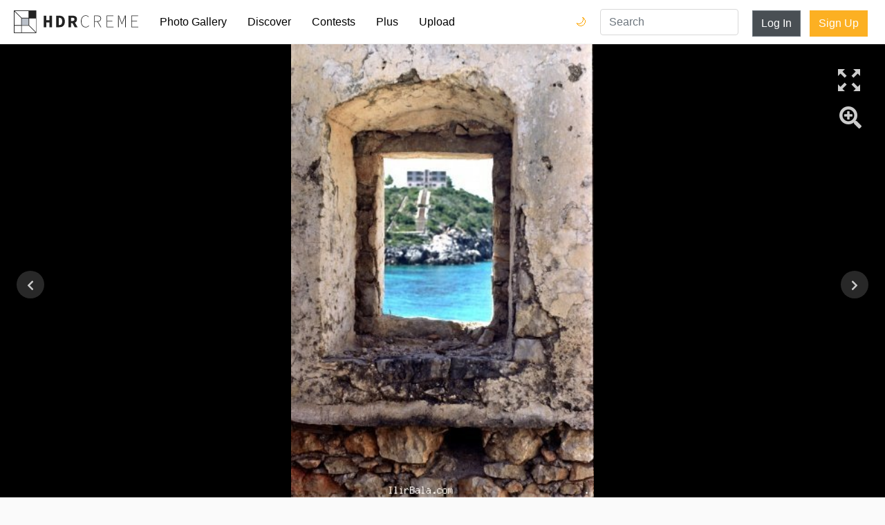

--- FILE ---
content_type: text/html; charset=utf-8
request_url: https://static.hdrcreme.com/photo-gallery/42829/jala-albania?q=gallery
body_size: 8354
content:
<!DOCTYPE html>
<html lang="en">

<head>
  <title>JALA ALBANIA - hdrcreme</title>
  <meta charset="utf-8">
  <meta name="description" content="JALA ALBANIA ">
  <meta name="keywords" content="hdr,photo,picture,">
  <meta name="viewport" content="width=device-width, initial-scale=1, shrink-to-fit=no">
  <link rel="apple-touch-icon" sizes="57x57" href="/apple-icon-57x57.png">
  <link rel="apple-touch-icon" sizes="60x60" href="/apple-icon-60x60.png">
  <link rel="apple-touch-icon" sizes="72x72" href="/apple-icon-72x72.png">
  <link rel="apple-touch-icon" sizes="76x76" href="/apple-icon-76x76.png">
  <link rel="apple-touch-icon" sizes="114x114" href="/apple-icon-114x114.png">
  <link rel="apple-touch-icon" sizes="120x120" href="/apple-icon-120x120.png">
  <link rel="apple-touch-icon" sizes="144x144" href="/apple-icon-144x144.png">
  <link rel="apple-touch-icon" sizes="152x152" href="/apple-icon-152x152.png">
  <link rel="apple-touch-icon" sizes="180x180" href="/apple-icon-180x180.png">
  <link rel="icon" type="image/png" sizes="192x192" href="/android-icon-192x192.png">
  <link rel="icon" type="image/png" sizes="32x32" href="/favicon-32x32.png">
  <link rel="icon" type="image/png" sizes="96x96" href="/favicon-96x96.png">
  <link rel="icon" type="image/png" sizes="16x16" href="/favicon-16x16.png">
  <link rel="manifest" href="/manifest.json">
  <meta name="msapplication-TileColor" content="#ffffff">
  <meta name="msapplication-TileImage" content="/ms-icon-144x144.png">
  <meta name="theme-color" content="#ffffff">
  <meta name="twitter:card" content="summary_large_image" />
<meta name="twitter:site" content="@hdrcreme" />
<meta name="twitter:title" content="JALA ALBANIA" />
<meta name="twitter:image" content="https://cdnfiles.hdrcreme.com/42829/large/jala-albania.jpg?1426747640" />
<meta property="og:url" content="https://hdrcreme.com/photo-gallery/42829/jala-albania" />
<meta property="og:title" content="JALA ALBANIA" />
<meta property="og:description" content="JALA ALBANIA " />
<meta property="og:site_name" content="HDR creme" />
<meta property="og:image" content="https://cdnfiles.hdrcreme.com/42829/medium/jala-albania.jpg?1426747640" />
<meta property="fb:app_id" content="150346398765" />
<meta property="og:type" content="article" />
<meta property="article:publisher" content="https://www.facebook.com/hdrcreme" />
<script type="application/ld+json">
  {
    "@context": "http://schema.org",
    "@type": "BreadcrumbList",
    "itemListElement": [{
        "@type": "ListItem",
        "position": 1,
        "item": {
          "@id": "https://hdrcreme.com/photo-gallery",
          "name": "Photo Gallery"
        }
      },
      {
        "@type": "ListItem",
        "position": 2,
        "item": {
          "@id": "https://hdrcreme.com/photo-gallery/42829/jala-albania",
          "name": "JALA ALBANIA"
        }
      }
    ]
  }
</script>
<script type='text/javascript' src='//platform-api.sharethis.com/js/sharethis.js#property=5c88111f06271b0017c06a41&product=inline-share-buttons' async='async'></script>


  <link rel="stylesheet" href="https://static.hdrcreme.com/assets/bootstrap-6e6b54edf1295f414228a64a14c6e05b73cc5ac664458caf546d147288f46cd9.css" media="all" />

  <!-- font awesome -->
  <script src="https://kit.fontawesome.com/a830dd9c67.js" crossorigin="anonymous"></script>
  <!-- end -->

  <meta name="csrf-param" content="authenticity_token" />
<meta name="csrf-token" content="8-twu0BAjoZuqJotEG2AtPA-q7D5rvjqK6HhT1zSQKeJB8Ar3eTnbZQSJzZGiev-wZG-KiOzx9OtCWw1eGvZnQ" />
  
</head>

<body>

  <div class="toasts">
    
  </div>

  <nav class="navbar navbar-expand-md navbar-light">
    <a class="navbar-brand" href="/" title="Home Page">
      <svg version="1.1" id="Layer_1" xmlns="http://www.w3.org/2000/svg" xmlns:xlink="http://www.w3.org/1999/xlink" x="0px" y="0px" viewBox="0 0 635.149 115.767" enable-background="new 0 0 635.149 115.767" xml:space="preserve">
        <title>hdrcreme logo</title>
        <rect x="37.542" y="39.762" fill="#BAC0C9" width="37.543" height="35.323" />
        <g>
          <path d="M215.955,27.009h16.211c17.024,0,28.218,8.91,28.218,29.069c0,20.184-11.194,29.609-27.468,29.609h-16.961V27.009z M231.431,74.992c9.129,0,15.338-4.876,15.338-18.914c0-14.014-6.209-18.374-15.338-18.374h-2.195v37.288H231.431z" />
          <path d="M278.895,27.009h20.863c12.431,0,22.66,4.321,22.66,18.282c0,13.484-10.229,19.287-22.66,19.287h-7.557v21.109h-13.307 V27.009z M298.677,54.038c6.976,0,10.719-3.003,10.719-8.747c0-5.795-3.743-7.742-10.719-7.742h-6.476v16.489H298.677z M306.509,52.568l18.725,33.119h-14.857l-13.058-24.609L306.509,52.568z" />
          <polygon points="152.336,27.009 165.642,27.009 165.642,49.601 181.559,49.601 181.559,27.009 194.864,27.009 194.864,85.688 181.559,85.688 181.559,61.203 165.642,61.203 165.642,85.688 152.336,85.688 	" />
          <path d="M342.335,55.792c0-18.729,9.996-30.614,25.125-30.614c6.842,0,12.064,3.421,15.125,7.023l-1.799,1.981 c-3.242-3.783-7.744-6.304-13.326-6.304c-13.688,0-22.062,10.806-22.062,27.913c0,17.109,8.375,28.274,21.701,28.274 c6.303,0,10.984-2.521,15.486-7.563l1.801,1.802c-4.5,5.223-9.723,8.464-17.467,8.464 C352.331,86.769,342.335,74.522,342.335,55.792" />
          <path d="M409.866,26.259h16.389c11.705,0,19.09,4.321,19.09,15.307c0,10.445-7.385,16.028-19.09,16.028h-13.508v28.094h-2.881 V26.259z M425.173,55.072c10.986,0,17.109-4.322,17.109-13.507c0-9.364-6.123-12.786-17.109-12.786h-12.426v26.293H425.173z M428.776,56.513l17.469,29.175h-3.422l-17.289-28.994L428.776,56.513z" />
          <polygon points="473.616,26.258 508.192,26.258 508.192,28.779 476.497,28.779 476.497,52.731 503.151,52.731 503.151,55.252 476.497,55.252 476.497,83.167 509.093,83.167 509.093,85.688 473.616,85.688 	" />
          <path d="M532.321,26.258h4.143l11.166,28.814l3.961,10.627h0.361l3.781-10.627l11.346-28.814h4.143v59.43h-2.883V41.115 c0-3.691,0.18-7.834,0.271-11.525h-0.271l-3.24,9.635L552.942,69.84h-2.432l-12.066-30.615l-3.512-9.635h-0.18 c0.09,3.691,0.359,7.834,0.359,11.525v44.572h-2.791V26.258z" />
          <polygon points="599.673,26.258 634.249,26.258 634.249,28.779 602.554,28.779 602.554,52.731 629.206,52.731 629.206,55.252 602.554,55.252 602.554,83.167 635.149,83.167 635.149,85.688 599.673,85.688 	" />
        </g>
        <g>
          <defs>
            <path id="SVGID_1_" d="M3.139,78.224h34.403v34.404H3.139V78.224z M40.681,78.224h35.324l34.404,34.404H40.681V78.224z M40.681,40.682h34.405v34.404H40.681V40.682z M78.224,76.005V40.682h34.404v69.727L78.224,76.005z M3.139,5.358l34.404,34.404 v35.323H3.139V5.358z M5.358,3.139h69.728v34.404H39.762L5.358,3.139z M78.224,0H0v78.224v37.543h37.543h78.224V37.543V0H78.224z" />
          </defs>
          <clipPath id="SVGID_2_">
            <use xlink:href="#SVGID_1_" overflow="visible" />
          </clipPath>
          <rect clip-path="url(#SVGID_2_)" width="115.767" height="115.767" />
        </g>
      </svg>
    </a>
    <button class="navbar-toggler" type="button" data-toggle="collapse" data-target="#navbarSupportedContent" aria-controls="navbarSupportedContent" aria-expanded="false" aria-label="Toggle navigation">
      <span class="navbar-toggler-icon"></span>
    </button>

    <div class="collapse navbar-collapse" id="navbarSupportedContent">
      <ul class="navbar-nav mr-auto">
        <li class="nav-item ">
          <a class="nav-link" href="/photo-gallery">Photo Gallery</a>
        </li>
        <li class="nav-item ">
          <a class="nav-link" href="/discover">Discover</a>
        </li>
        <li class="nav-item ">
          <a class="nav-link" href="/contests">Contests</a>
        </li>
        <li class="nav-item ">
          <a class="nav-link" href="/subscriptions/new">Plus</a>
        </li>
        <li class="nav-item ">
          <a class="nav-link" href="/users/sign_in?redirect_to=%2Fphoto-gallery%2Fnew">Upload</a>
        </li>
        <li class="nav-item login d-md-none">
          <a class="nav-link" href="/users/sign_in?redirect_to=%2Fphoto-gallery%2F42829%2Fjala-albania">Log In</a>
        </li>
        <li class="nav-item signup d-md-none">
          <a class="nav-link" href="/users/sign_up">Sign Up</a>
        </li>        
        <li class="nav-item dark-mode-nav-link">
            <a href="/?theme=dark" class="nav-link" data-toggle="tooltip" data-placement="left" title="Dark mode">Dark Mode 🌙</a>
        </li>
      </ul>

      <div class="dark-mode-nav-button">
        <a href="/?theme=dark" class="dark-switch" data-toggle="tooltip" data-placement="left" title="Dark mode">🌙</a>
        <a href="/?theme=light" class="light-switch" data-toggle="tooltip" data-placement="left" title="Light mode">🌞</a>
      </div>

      <form class="" action="/search" method="get">
        <input type="text" name="query" value="" placeholder="Search" class="form-control nav-item d-md-block search" required>
      </form>


      <a class="btn btn-secondary d-none d-md-block" href="/users/sign_in?redirect_to=%2Fphoto-gallery%2F42829%2Fjala-albania">Log In</a>
      <div class="ml-2"></div>
      <a class="btn btn-special d-none d-md-block" href="/users/sign_up">Sign Up</a>

    </div>
  </nav>


  

<!-- photo -->


<div class="canvas">
  <a href="https://cdnfiles.hdrcreme.com/42829/medium/jala-albania.jpg?1426747640" class="image-link">


    <div class="hdr lazy" style="background-image:url('https://cdnfiles.hdrcreme.com/42829/medium/jala-albania.jpg?1426747640')" data-src="https://cdnfiles.hdrcreme.com/42829/medium/jala-albania.jpg?1426747640"></div>

    <div class="original" style="background-image:url('/images/large_default.png')">
    </div>



    <div class="fullscreen" data-toggle="tooltip" data-placement="left" title="Full Screen"></div>
    <!-- Rounded switch -->
  </a>
  <a class="magnifier" href="#" data-toggle="tooltip" data-placement="left" title="Zoom">
    <i class="fa fa-search-plus fa-2x"></i>
  </a>



  <a class="next-btn" title="Previous Picture" href="/photo-gallery/42831/dead-dumper?q=gallery">
  <i class="fa fa-chevron-left"></i>
</a>
  <a class="previous-btn" title="Next Picture" href="/photo-gallery/42828/hen-or-rooster-?q=gallery">
  <i class="fa fa-chevron-right"></i>
</a>
</div>

<div class="mt-4"></div>

<div class="photo">

  <div class="container">

    <div class="row">
      <div class="col-12 col-lg-8 left-bar">
        <h1>JALA ALBANIA</h1>
        <!-- edit button -->
        <!-- end edit button -->

        <h2>Picture by <a href="/photographers/7737/ilirbala">ilirbala</a> </h2>

        <ul class="location">
        </ul>
        <div class="mt-2"></div>

        <button type="button" name="button" id="like" class="btn btn-special"><i class="far fa-thumbs-up"></i> Like</button>

        <button type="button" name="button" id="favourite" class="btn btn-special"><i class="far fa-bookmark"></i> Favourite</button>

        <button type="button" name="button" id="follow" class="btn btn-secondary"><i class="fa fa-user-plus"></i> Follow ilirbala</button>

        <hr>

        <ul>
          <li><i class="fa fa-eye fa-fw" title="views"></i> 2752</li>
          <li><i class="fa fa-thumbs-up fa-fw" title="likes"></i> <span id="n_likes">3</span></li>
          <li><i class="fa fa-bookmark fa-fw" title="favourites"></i> <span id="n_favs">0</span></li>
          <li title="August 04, 2012 19:50"><i class="fa fa-calendar fa-fw" title="published"></i> August 04, 2012</li>
          
        </ul>

        <div class="mt-3"></div>

        <ul>


        </ul>

        <ul>
          <li><abbr title="Aperture">A</abbr> </li>
          <li><abbr title="Focal Length">f</abbr> </li>
          <li><abbr title="Exposure Value">EV</abbr> </li>
          <li><abbr title="ISO">ISO</abbr> </li>
          <li><a data-toggle="collapse" href="#collapseDetails" role="button" aria-expanded="false" aria-controls="collapseDetails">More details</a></li>
        </ul>

        <ul class="collapse" id="collapseDetails">
          <li><i>Shooting Style</i> </li>
          <li><i>Shoots Number</i> </li>
          <li><i>Exposures Number</i> </li>
          <li><i>Editing Software</i> </li>
          <li><i>File Format</i> </li>
          <li><i>Notes</i> </li>
        </ul>

        <div class="tags">
        </div>

        <div class="mt-3"></div>

        <hr>


        <h3>5 Comments</h3>

        <div id="comments">


          <!-- ad comment -->
          <div class="media comment">
            <script async src="https://pagead2.googlesyndication.com/pagead/js/adsbygoogle.js"></script>
            <ins class="adsbygoogle"
                style="display:block"
                data-ad-format="fluid"
                data-ad-layout-key="-gw-3+1f-3d+2z"
                data-ad-client="ca-pub-9598402945207898"
                data-ad-slot="8888977647"></ins>
            <script>
                (adsbygoogle = window.adsbygoogle || []).push({});
            </script>
          </div>

          <div class="media comment">
  <a href="/photographers/21/vendenis">
  <div class="mr-3 avatar" style="background-image:url('https://cdnfiles.hdrcreme.com/website/assets/profile/21/thumb/Vendenis_profile.jpg?1253836140')"></div>
  </a>
  <div class="media-body">
    <div class="float-right date">
        <span title="August 05, 2012 00:06">05 Aug 00:06</span>
    </div>
    <div class="name">vendenis </div>

    <div class="rating">

    </div>

    <p id="comment_212236">prej nga je o Ilir djali? Ka edhe shiptare te tjere ne kete faqe qe mund te te ndihmojne.</p>


    <button type="button" name="button" class="btn btn-link reply" data-user="@vendenis ">Reply</button>
  </div>
</div>
<div class="media comment">
  <a href="/photographers/6499/ardas1968">
  <div class="mr-3 avatar" style="background-image:url('https://cdnfiles.hdrcreme.com/website/assets/profile/6499/thumb/ar.jpg?1333918507')"></div>
  </a>
  <div class="media-body">
    <div class="float-right date">
        <span title="August 05, 2012 14:43">05 Aug 14:43</span>
    </div>
    <div class="name">ardas1968 </div>

    <div class="rating">

    </div>

    <p id="comment_212360">focusing seem is not clear and photo is little bit blurry. but composition is nice. good effort.</p>


    <button type="button" name="button" class="btn btn-link reply" data-user="@ardas1968 ">Reply</button>
  </div>
</div>
<div class="media comment">
  <a href="/photographers/7682/adrian_adrian_evans.com">
  <div class="mr-3 avatar" style="background-image:url('https://cdnfiles.hdrcreme.com/website/assets/profile/7682/thumb/ae-beach.jpg?1369778576')"></div>
  </a>
  <div class="media-body">
    <div class="float-right date">
        <span title="August 05, 2012 18:45">05 Aug 18:45</span>
    </div>
    <div class="name">adrian_adrian_evans.com </div>

    <div class="rating">

    </div>

    <p id="comment_212426">agree with ardas</p>


    <button type="button" name="button" class="btn btn-link reply" data-user="@adrian_adrian_evans.com ">Reply</button>
  </div>
</div>
<div class="media comment">
  <a href="/photographers/7737/ilirbala">
  <div class="mr-3 avatar" style="background-image:url('https://cdnfiles.hdrcreme.com/website/assets/profile/7737/thumb/iiiiiiiiiiii.jpg?1344027414')"></div>
  </a>
  <div class="media-body">
    <div class="float-right date">
        <span title="August 05, 2012 19:51">05 Aug 19:51</span>
    </div>
    <div class="name">ilirbala </div>

    <div class="rating">

    </div>

    <p id="comment_212440">Dear  Ardas Thank you for your criticism,but everything has a purpose</p>


    <button type="button" name="button" class="btn btn-link reply" data-user="@ilirbala ">Reply</button>
  </div>
</div>
<div class="media comment">
  <a href="/photographers/7737/ilirbala">
  <div class="mr-3 avatar" style="background-image:url('https://cdnfiles.hdrcreme.com/website/assets/profile/7737/thumb/iiiiiiiiiiii.jpg?1344027414')"></div>
  </a>
  <div class="media-body">
    <div class="float-right date">
        <span title="August 05, 2012 19:58">05 Aug 19:58</span>
    </div>
    <div class="name">ilirbala </div>

    <div class="rating">

    </div>

    <p id="comment_212447">NGA PUKA JAM DHE JETOJ NE TIRANE.</p>


    <button type="button" name="button" class="btn btn-link reply" data-user="@ilirbala ">Reply</button>
  </div>
</div>


        </div>

        <a class="btn btn-special" href="/users/sign_in?redirect_to=%2Fphoto-gallery%2F42829%2Fjala-albania">Add Comment</a>

      </div>
      <div class="col-12 col-lg-4 right-bar">


        <div class="sharethis-inline-share-buttons mb-3"></div>
      
        <div class="banner-container">        
          <script async src="https://pagead2.googlesyndication.com/pagead/js/adsbygoogle.js"></script>
          <!-- Photo Show - Right bar -->
          <ins class="adsbygoogle"
              style="display:block"
              data-ad-client="ca-pub-9598402945207898"
              data-ad-slot="7298473462"
              data-ad-format="auto"
              data-full-width-responsive="true"></ins>
          <script>
              (adsbygoogle = window.adsbygoogle || []).push({});
          </script>
          <a href="/subscriptions/new">Remove Ads</a>
        </div>

        <div class="banner-container">
          <div class="banner square">
  <iframe src="//rcm-na.amazon-adsystem.com/e/cm?o=1&amp;p=12&amp;l=ur1&amp;category=camera&amp;banner=09HF59DEB8Z5Q4Q1ZS02&amp;f=ifr&amp;linkID=977fc7a3653a6bf7bb1cbf0080ea2835&amp;t=hdrcremecom-20&amp;tracking_id=hdrcremecom-20" width="300" height="250" scrolling="no" border="0" marginwidth="0" style="border:none;" frameborder="0"></iframe>
</div>

          <a href="/subscriptions/new">Remove Ads</a>
        </div>


      </div>
    </div>
  </div>

</div>

<div class="mt-4"></div>

  <footer>
  <div class="container">
    <div class="row justify-content-center">
      <div class="col-12 col-md-4">
        <ul>
          <li class="header">&copy;hdrcreme.com. HDR photography since 2009.</li>
          <li class="disclaimer">Disclaimer: hdrcreme.com is a free image hosting service. All the materials are uploaded by users, the rights belong to the rightholders. If you find a photo that you think shouldn't be here, send a removal note to remove(at)hdrcreme(dot)com</li>
        </ul>
      </div>
      <div class="col-6 col-sm-3 col-md-2">
        <ul>
          <li class="header">Main</li>
          <li><a href="/">Home</a></li>
          <li><a href="/photo-gallery">Photo Gallery</a></li>
          <li><a href="/discover">Discover</a></li>
          <li><a href="/photo-gallery/new">Upload Image</a></li>
        </ul>
      </div>
      <div class="col-6 col-sm-3 col-md-2">
        <ul>
          <li class="header">Sections</li>
          <li><a href="/contests">Contests</a></li>
          <li><a href="/articles">Articles</a></li>
          <li><a href="/photographers?order=top">Photographers</a></li>
          <li><a href="/subscriptions/new">Plus Membership</a></li>

        </ul>
      </div>
      <div class="col-6 col-sm-3 col-md-2">
        <ul>
          <li class="header">Other Links</li>
          <li><a href="/faq">FAQ</a></li>
          <li><a href="/support">Support</a></li>
          <li><a href="/terms">Terms & Conditions</a></li>
          <li><a href="/privacy">Privacy Policy</a></li>
        </ul>
      </div>
      <div class="col-6 col-sm-3 col-md-2">
        <ul>
          <li class="header">Follow Us</li>
          <li><a href="http://eepurl.com/gkMuWb" target='_blank'>Join mailing list</a></li>
          <li><a href="https://www.instagram.com/hdr_creme/" target="_blank">Instagram</a></li>
          <li><a href="https://www.facebook.com/HDRcreme/" target="_blank">Facebook</a></li>
          <li><a href="https://twitter.com/hdrcreme" target="_blank">Twitter</a></li>
          <li></li>
        </ul>
      </div>
    </div>
  </div>
</footer>


  <link rel="stylesheet" href="https://static.hdrcreme.com/assets/application-c321d20f6b92d94c7fb53d7e86aba7c54c76f3402f76758b952d3f61fa9b901c.css" media="all" />
  <link rel="stylesheet" href="https://static.hdrcreme.com/assets/light-0c3a56d4ee770a38f212eee751f08da8c46ae359801df19a8c3ab1c76c9464a9.css" />
  


  <script src="https://static.hdrcreme.com/assets/application-316cb14acc05c7a297946ad3e8e7e8aa97701af2b2f099e7a626ba4174a21f83.js"></script>
  

  <script type="text/javascript">
    var logged = false; 

    $("#like").click(function() {

      if (!logged) {
        window.location.href = "/users/sign_in?redirect_to=%2Fphoto-gallery%2F42829%2Fjala-albania";
        return false;
      }

      $.post("/photos/like", {
          photo_id: 42829 ,
          authenticity_token: 'dNF9pecujb8OKZQrdU3lHGXRy9H3NsnzAcIdDqd82vsOPc01eorkVPSTKTAjqY5WVH7eSy0r9sqHapB0g8VDwQ'
        },
        function(response, status) {
          if (status == 'success') {
            $('#n_likes').text(response.likes);
            $("#like").toggleClass('selected');
            if (response.like) {
              $('#like').html('<i class="fas fa-thumbs-up"></i> Liked');
            } else {
              $('#like').html('<i class="far fa-thumbs-up"></i> Like');
            }
          }
        });
    });

  $("#favourite").click(function() {

    if (!logged) {
      window.location.href = "/users/sign_in?redirect_to=%2Fphoto-gallery%2F42829%2Fjala-albania";
      return false;
    }

    $.post("/photos/favourite", {
        photo_id: 42829 ,
        authenticity_token: 'KVaG4VYFqlx-SSlNE-z3Ocnhm-W-ncp-SX90dfSw7wBTujZxy6HDt4TzlFZFCJxz-E6Of2SA9UfP1_kP0Al2Og'
      },
      function(response, status) {
        console.log(status);
        if (status == 'success') {
          console.log(response);
          $('#n_favs').text(response.favs);
          $("#favourite").toggleClass('selected');
          if (response.favourite) {
            $('#favourite').html('<i class="fas fa-bookmark"></i> Favourited');
          } else {
            $('#favourite').html('<i class="far fa-bookmark"></i> Favourite');
          }
        }
      });
  });

  $("#follow").click(function() {

    if (!logged) {
      window.location.href = "/users/sign_in?redirect_to=%2Fphoto-gallery%2F42829%2Fjala-albania";
      return false;
    }

    $.post("/users/follow", {
        following_id: 7737 ,
        authenticity_token: 'HMseMcG_5hROueZWrCIAvpm2ezimNykmCYJE5YBBxbVmJ66hXBuP_7QDW036xmv0qBluonwqFh-PKsmfpPhcjw'
      },
      function(response, status) {
        console.log(status);
        if (status == 'success') {
          console.log(response);

          $("#follow").toggleClass('selected');
          if (response.following) {
            $('#follow').html('<i class="fas fa-user-check"></i> Following ilirbala');
          } else {
            $('#follow').html('<i class="fas fa-user-plus"></i> Follow ilirbala');
          }
        }
      });
  });

  $('.edit').on('click', function(e) {
    e.preventDefault();

    $('form[data-id=' + $(this).attr('data-id') + ']').toggle();

  });

  $('.edit_comment_form').submit(function(e) {
    e.preventDefault();

    var form = $(this),
      url = form.attr("action");

    // Send the data using post
    var posting = $.post(url, form.serialize(), function(response) {
      // hide form
      console.log(response);
      $('#comment_' + response.id).text(response.comment);
      $('form[data-id=' + response.id + ']').hide();
    });

  })

  $("#comment_form").submit(function(e) {

    e.preventDefault();

    if ($("#comment_form textarea").val().length > 0) {

      // Get some values from elements on the page:
      var form = $(this),
        comment = form.find("textarea[name='comment']").val(),
        url = form.attr("action");

      // Send the data using post
      var posting = $.post(url, form.serialize(), function() {
        form[0].reset();

      });

    } else {
      alert("This comment is too short");
    }
  });

  $('.reply').on('click', function(e) {
    $("#comment_form textarea").val($(this).attr('data-user'));
    $('html,body').animate({
      scrollTop: $("#comment_form").offset().top
    });
    $("#comment_form textarea").focus();
  })

  // Initialize popup as usual
  $('.image-link').magnificPopup({
    type: 'image',
    showCloseBtn: false,
    callbacks: {
      open: function() {
        // Will fire when this exact popup is opened
        // this - is Magnific Popup object
        if (magnifier) {
          $('.hdr').trigger('zoom.destroy');
          $('.magnifier').html('<i class="fa fa-search-plus fa-2x"></i>');
          magnifier = false;
        }
      }
    }
  });

  $('.switch').on('change', function() {
    $('.hdr').toggle();
    $('.original').toggle();
  });

  var magnifier = false;

  $('.magnifier').on('click', function() {
    if (!magnifier) {
      $('.hdr').zoom({
        url: 'https://cdnfiles.hdrcreme.com/42829/medium/jala-albania.jpg?1426747640',
        magnify: 3
      });
      $('.magnifier').html('<i class="fa fa-search-minus fa-2x"></i>');
      magnifier = true;
    } else {
      $('.hdr').trigger('zoom.destroy');
      $('.magnifier').html('<i class="fa fa-search-plus fa-2x"></i>');
      magnifier = false;
    }

    return false;
  })

  $(function() {
    $('.lazy').lazy();
    $('[data-toggle="tooltip"]').tooltip();

    $('#composition').barrating({
      theme: 'bars-movie'
    });

    $('#processing').barrating({
      theme: 'bars-movie'
    });
  });
</script>

  <script type="text/javascript">
    $('[data-toggle="tooltip"]').tooltip();    
  </script>  
  <!-- Google tag (gtag.js) -->
  <script async src="https://www.googletagmanager.com/gtag/js?id=G-T5T34631Q3"></script>
  <script>
    window.dataLayer = window.dataLayer || [];
    function gtag(){dataLayer.push(arguments);}
    gtag('js', new Date());

    gtag('config', 'G-T5T34631Q3');
  </script>
  <script type="text/javascript">
    $('.toast').toast({
      delay: 10000
    }).toast('show');
  </script>
  <script type="text/javascript">
    var _iub = _iub || [];
    _iub.csConfiguration = {
      "lang": "en",
      "siteId": 1535445,
      "cookiePolicyId": 39419897,
      "banner": {
        "position": "bottom",
        "textColor": "black",
        "backgroundColor": "white"
      }
    };
  </script>
  <script type="text/javascript" src="//cdn.iubenda.com/cs/iubenda_cs.js" charset="UTF-8" async> </script>  
</body>

</html>

--- FILE ---
content_type: text/html; charset=utf-8
request_url: https://www.google.com/recaptcha/api2/aframe
body_size: 267
content:
<!DOCTYPE HTML><html><head><meta http-equiv="content-type" content="text/html; charset=UTF-8"></head><body><script nonce="DlY18XDnGxBn5wOPcMgfqw">/** Anti-fraud and anti-abuse applications only. See google.com/recaptcha */ try{var clients={'sodar':'https://pagead2.googlesyndication.com/pagead/sodar?'};window.addEventListener("message",function(a){try{if(a.source===window.parent){var b=JSON.parse(a.data);var c=clients[b['id']];if(c){var d=document.createElement('img');d.src=c+b['params']+'&rc='+(localStorage.getItem("rc::a")?sessionStorage.getItem("rc::b"):"");window.document.body.appendChild(d);sessionStorage.setItem("rc::e",parseInt(sessionStorage.getItem("rc::e")||0)+1);localStorage.setItem("rc::h",'1764271920191');}}}catch(b){}});window.parent.postMessage("_grecaptcha_ready", "*");}catch(b){}</script></body></html>

--- FILE ---
content_type: text/css
request_url: https://static.hdrcreme.com/assets/application-c321d20f6b92d94c7fb53d7e86aba7c54c76f3402f76758b952d3f61fa9b901c.css
body_size: 11979
content:
@import url("https://fonts.googleapis.com/css?family=Roboto");.mfp-bg{top:0;left:0;width:100%;height:100%;z-index:1042;overflow:hidden;position:fixed;background:#0b0b0b;opacity:1}.mfp-wrap{top:0;left:0;width:100%;height:100%;z-index:1043;position:fixed;outline:none !important;-webkit-backface-visibility:hidden}.mfp-container{text-align:center;position:absolute;width:100%;height:100%;left:0;top:0;padding:0 8px;box-sizing:border-box}.mfp-container:before{content:'';display:inline-block;height:100%;vertical-align:middle}.mfp-align-top .mfp-container:before{display:none}.mfp-content{position:relative;display:inline-block;vertical-align:middle;margin:0 auto;text-align:left;z-index:1045}.mfp-inline-holder .mfp-content,.mfp-ajax-holder .mfp-content{width:100%;cursor:auto}.mfp-ajax-cur{cursor:progress}.mfp-zoom-out-cur,.mfp-zoom-out-cur .mfp-image-holder .mfp-close{cursor:-moz-zoom-out;cursor:-webkit-zoom-out;cursor:zoom-out}.mfp-zoom{cursor:pointer;cursor:-webkit-zoom-in;cursor:-moz-zoom-in;cursor:zoom-in}.mfp-auto-cursor .mfp-content{cursor:auto}.mfp-close,.mfp-arrow,.mfp-preloader,.mfp-counter{-webkit-user-select:none;-moz-user-select:none;user-select:none}.mfp-loading.mfp-figure{display:none}.mfp-hide{display:none !important}.mfp-preloader{color:#CCC;position:absolute;top:50%;width:auto;text-align:center;margin-top:-0.8em;left:8px;right:8px;z-index:1044}.mfp-preloader a{color:#CCC}.mfp-preloader a:hover{color:#FFF}.mfp-s-ready .mfp-preloader{display:none}.mfp-s-error .mfp-content{display:none}button.mfp-close,button.mfp-arrow{overflow:visible;cursor:pointer;background:transparent;border:0;-webkit-appearance:none;display:block;outline:none;padding:0;z-index:1046;box-shadow:none;touch-action:manipulation}button::-moz-focus-inner{padding:0;border:0}.mfp-close{width:44px;height:44px;line-height:44px;position:absolute;right:0;top:0;text-decoration:none;text-align:center;opacity:0.65;padding:0 0 18px 10px;color:#FFF;font-style:normal;font-size:28px;font-family:Arial, Baskerville, monospace}.mfp-close:hover,.mfp-close:focus{opacity:1}.mfp-close:active{top:1px}.mfp-close-btn-in .mfp-close{color:#333}.mfp-image-holder .mfp-close,.mfp-iframe-holder .mfp-close{color:#FFF;right:-6px;text-align:right;padding-right:6px;width:100%}.mfp-counter{position:absolute;top:0;right:0;color:#CCC;font-size:12px;line-height:18px;white-space:nowrap}.mfp-arrow{position:absolute;opacity:0.65;margin:0;top:50%;margin-top:-55px;padding:0;width:90px;height:110px;-webkit-tap-highlight-color:transparent}.mfp-arrow:active{margin-top:-54px}.mfp-arrow:hover,.mfp-arrow:focus{opacity:1}.mfp-arrow:before,.mfp-arrow:after{content:'';display:block;width:0;height:0;position:absolute;left:0;top:0;margin-top:35px;margin-left:35px;border:medium inset transparent}.mfp-arrow:after{border-top-width:13px;border-bottom-width:13px;top:8px}.mfp-arrow:before{border-top-width:21px;border-bottom-width:21px;opacity:0.7}.mfp-arrow-left{left:0}.mfp-arrow-left:after{border-right:17px solid #FFF;margin-left:31px}.mfp-arrow-left:before{margin-left:25px;border-right:27px solid #3F3F3F}.mfp-arrow-right{right:0}.mfp-arrow-right:after{border-left:17px solid #FFF;margin-left:39px}.mfp-arrow-right:before{border-left:27px solid #3F3F3F}.mfp-iframe-holder{padding-top:40px;padding-bottom:40px}.mfp-iframe-holder .mfp-content{line-height:0;width:100%;max-width:900px}.mfp-iframe-holder .mfp-close{top:-40px}.mfp-iframe-scaler{width:100%;height:0;overflow:hidden;padding-top:56.25%}.mfp-iframe-scaler iframe{position:absolute;display:block;top:0;left:0;width:100%;height:100%;box-shadow:0 0 8px rgba(0,0,0,0.8);background:#000}img.mfp-img{width:auto;max-width:100%;height:auto;display:block;line-height:0;box-sizing:border-box;padding:0;margin:0 auto}.mfp-figure{line-height:0}.mfp-figure:after{content:'';position:absolute;left:0;top:40px;bottom:40px;display:block;right:0;width:auto;height:auto;z-index:-1;box-shadow:0 0 8px rgba(0,0,0,0.6);background:#444}.mfp-figure small{color:#BDBDBD;display:block;font-size:12px;line-height:14px}.mfp-figure figure{margin:0}.mfp-bottom-bar{margin-top:-36px;position:absolute;top:100%;left:0;width:100%;cursor:auto}.mfp-title{text-align:left;line-height:18px;color:#F3F3F3;word-wrap:break-word;padding-right:36px}.mfp-image-holder .mfp-content{max-width:100%}.mfp-gallery .mfp-image-holder .mfp-figure{cursor:pointer}@media screen and (max-width: 800px) and (orientation: landscape), screen and (max-height: 300px){.mfp-img-mobile .mfp-image-holder{padding-left:0;padding-right:0}.mfp-img-mobile img.mfp-img{padding:0}.mfp-img-mobile .mfp-figure:after{top:0;bottom:0}.mfp-img-mobile .mfp-figure small{display:inline;margin-left:5px}.mfp-img-mobile .mfp-bottom-bar{background:rgba(0,0,0,0.6);bottom:0;margin:0;top:auto;padding:3px 5px;position:fixed;box-sizing:border-box}.mfp-img-mobile .mfp-bottom-bar:empty{padding:0}.mfp-img-mobile .mfp-counter{right:5px;top:3px}.mfp-img-mobile .mfp-close{top:0;right:0;width:35px;height:35px;line-height:35px;background:rgba(0,0,0,0.6);position:fixed;text-align:center;padding:0}}@media all and (max-width: 900px){.mfp-arrow{-webkit-transform:scale(0.75);transform:scale(0.75)}.mfp-arrow-left{-webkit-transform-origin:0;transform-origin:0}.mfp-arrow-right{-webkit-transform-origin:100%;transform-origin:100%}.mfp-container{padding-left:6px;padding-right:6px}}div.tagsinput{border:1px solid #CCC;background:#FFF;padding:5px;width:300px;height:100px;overflow-y:auto}div.tagsinput span.tag{border:1px solid #a5d24a;-moz-border-radius:2px;-webkit-border-radius:2px;display:block;float:left;padding:5px;text-decoration:none;background:#cde69c;color:#638421;margin-right:5px;margin-bottom:5px;font-family:helvetica;font-size:13px}div.tagsinput span.tag a{font-weight:bold;color:#82ad2b;text-decoration:none;font-size:11px}div.tagsinput input{width:80px;margin:0px;font-family:helvetica;font-size:13px;border:1px solid transparent;padding:5px;background:transparent;color:#000;outline:0px;margin-right:5px;margin-bottom:5px}div.tagsinput div{display:block;float:left}.tags_clear{clear:both;width:100%;height:0px}.not_valid{background:#FBD8DB !important;color:#90111A !important}.br-theme-bars-movie .br-widget{height:10px;white-space:nowrap}.br-theme-bars-movie .br-widget a{display:block;width:30px;height:8px;float:left;background-color:#feefd3;margin:1px;margin:10px 1px}.br-theme-bars-movie .br-widget a{background-color:#b0b0b0}.br-theme-bars-movie .br-widget a.br-active,.br-theme-bars-movie .br-widget a.br-selected{background-color:#FDCB6E}.br-theme-bars-movie.black .br-widget a.br-selected{background-color:#4A4A4A}.br-theme-bars-movie .br-widget .br-current-rating{clear:both;width:100px;text-align:left;font-weight:600;display:inline-block;color:#FDCB6E;font-weight:400;padding:0;margin-left:20px}.br-theme-bars-movie.black .br-widget .br-current-rating{color:#4A4A4A}.br-theme-bars-movie .br-readonly a{cursor:default}.br-theme-bars-movie .br-readonly a.br-active,.br-theme-bars-movie .br-readonly a.br-selected{background-color:#fedda0}.br-theme-bars-movie.black .br-readonly a.br-active,.br-theme-bars-movie.black .br-readonly a.br-selected{background-color:#b0b0b0}.br-theme-bars-movie .br-readonly .br-current-rating{color:#fedda0}.br-theme-bars-movie.black .br-readonly .br-current-rating{color:#cacaca}@media print{.br-theme-bars-movie .br-widget a{border:1px solid #b3b3b3;background:white;-webkit-box-sizing:border-box;-moz-box-sizing:border-box;box-sizing:border-box}.br-theme-bars-movie .br-widget a.br-active,.br-theme-bars-movie .br-widget a.br-selected{border:1px solid black;background:white}.br-theme-bars-movie .br-widget .br-current-rating{color:black}}/*! jQuery UI - v1.12.1 - 2019-02-24
* http://jqueryui.com
* Includes: core.css, autocomplete.css, menu.css, theme.css
* To view and modify this theme, visit http://jqueryui.com/themeroller/?scope=&folderName=base&cornerRadiusShadow=8px&offsetLeftShadow=0px&offsetTopShadow=0px&thicknessShadow=5px&opacityShadow=30&bgImgOpacityShadow=0&bgTextureShadow=flat&bgColorShadow=666666&opacityOverlay=30&bgImgOpacityOverlay=0&bgTextureOverlay=flat&bgColorOverlay=aaaaaa&iconColorError=cc0000&fcError=5f3f3f&borderColorError=f1a899&bgTextureError=flat&bgColorError=fddfdf&iconColorHighlight=777620&fcHighlight=777620&borderColorHighlight=dad55e&bgTextureHighlight=flat&bgColorHighlight=fffa90&iconColorActive=ffffff&fcActive=ffffff&borderColorActive=003eff&bgTextureActive=flat&bgColorActive=007fff&iconColorHover=555555&fcHover=2b2b2b&borderColorHover=cccccc&bgTextureHover=flat&bgColorHover=ededed&iconColorDefault=777777&fcDefault=454545&borderColorDefault=c5c5c5&bgTextureDefault=flat&bgColorDefault=f6f6f6&iconColorContent=444444&fcContent=333333&borderColorContent=dddddd&bgTextureContent=flat&bgColorContent=ffffff&iconColorHeader=444444&fcHeader=333333&borderColorHeader=dddddd&bgTextureHeader=flat&bgColorHeader=e9e9e9&cornerRadius=3px&fwDefault=normal&fsDefault=1em&ffDefault=Arial%2CHelvetica%2Csans-serif
* Copyright jQuery Foundation and other contributors; Licensed MIT */.ui-helper-hidden{display:none}.ui-helper-hidden-accessible{border:0;clip:rect(0 0 0 0);height:1px;margin:-1px;overflow:hidden;padding:0;position:absolute;width:1px}.ui-helper-reset{margin:0;padding:0;border:0;outline:0;line-height:1.3;text-decoration:none;font-size:100%;list-style:none}.ui-helper-clearfix:before,.ui-helper-clearfix:after{content:"";display:table;border-collapse:collapse}.ui-helper-clearfix:after{clear:both}.ui-helper-zfix{width:100%;height:100%;top:0;left:0;position:absolute;opacity:0;filter:Alpha(Opacity=0)}.ui-front{z-index:100}.ui-state-disabled{cursor:default !important;pointer-events:none}.ui-icon{display:inline-block;vertical-align:middle;margin-top:-.25em;position:relative;text-indent:-99999px;overflow:hidden;background-repeat:no-repeat}.ui-widget-icon-block{left:50%;margin-left:-8px;display:block}.ui-widget-overlay{position:fixed;top:0;left:0;width:100%;height:100%}.ui-autocomplete{position:absolute;top:0;left:0;cursor:default}.ui-menu{list-style:none;padding:0;margin:0;display:block;outline:0}.ui-menu .ui-menu{position:absolute}.ui-menu .ui-menu-item{margin:0;cursor:pointer;list-style-image:url("[data-uri]")}.ui-menu .ui-menu-item-wrapper{position:relative;padding:3px 1em 3px .4em}.ui-menu .ui-menu-divider{margin:5px 0;height:0;font-size:0;line-height:0;border-width:1px 0 0 0}.ui-menu .ui-state-focus,.ui-menu .ui-state-active{margin:-1px}.ui-menu-icons{position:relative}.ui-menu-icons .ui-menu-item-wrapper{padding-left:2em}.ui-menu .ui-icon{position:absolute;top:0;bottom:0;left:.2em;margin:auto 0}.ui-menu .ui-menu-icon{left:auto;right:0}.ui-widget{font-family:Arial,Helvetica,sans-serif;font-size:1em}.ui-widget .ui-widget{font-size:1em}.ui-widget input,.ui-widget select,.ui-widget textarea,.ui-widget button{font-family:Arial,Helvetica,sans-serif;font-size:1em}.ui-widget.ui-widget-content{border:1px solid #c5c5c5}.ui-widget-content{border:1px solid #dddddd;background:#ffffff;color:#333333}.ui-widget-content a{color:#333333}.ui-widget-header{border:1px solid #dddddd;background:#e9e9e9;color:#333333;font-weight:bold}.ui-widget-header a{color:#333333}.ui-state-default,.ui-widget-content .ui-state-default,.ui-widget-header .ui-state-default,.ui-button,html .ui-button.ui-state-disabled:hover,html .ui-button.ui-state-disabled:active{border:1px solid #c5c5c5;background:#f6f6f6;font-weight:normal;color:#454545}.ui-state-default a,.ui-state-default a:link,.ui-state-default a:visited,a.ui-button,a:link.ui-button,a:visited.ui-button,.ui-button{color:#454545;text-decoration:none}.ui-state-hover,.ui-widget-content .ui-state-hover,.ui-widget-header .ui-state-hover,.ui-state-focus,.ui-widget-content .ui-state-focus,.ui-widget-header .ui-state-focus,.ui-button:hover,.ui-button:focus{border:1px solid #cccccc;background:#ededed;font-weight:normal;color:#2b2b2b}.ui-state-hover a,.ui-state-hover a:hover,.ui-state-hover a:link,.ui-state-hover a:visited,.ui-state-focus a,.ui-state-focus a:hover,.ui-state-focus a:link,.ui-state-focus a:visited,a.ui-button:hover,a.ui-button:focus{color:#2b2b2b;text-decoration:none}.ui-visual-focus{box-shadow:0 0 3px 1px #5e9ed6}.ui-state-active,.ui-widget-content .ui-state-active,.ui-widget-header .ui-state-active,a.ui-button:active,.ui-button:active,.ui-button.ui-state-active:hover{border:1px solid #003eff;background:#007fff;font-weight:normal;color:#ffffff}.ui-icon-background,.ui-state-active .ui-icon-background{border:#003eff;background-color:#ffffff}.ui-state-active a,.ui-state-active a:link,.ui-state-active a:visited{color:#ffffff;text-decoration:none}.ui-state-highlight,.ui-widget-content .ui-state-highlight,.ui-widget-header .ui-state-highlight{border:1px solid #dad55e;background:#fffa90;color:#777620}.ui-state-checked{border:1px solid #dad55e;background:#fffa90}.ui-state-highlight a,.ui-widget-content .ui-state-highlight a,.ui-widget-header .ui-state-highlight a{color:#777620}.ui-state-error,.ui-widget-content .ui-state-error,.ui-widget-header .ui-state-error{border:1px solid #f1a899;background:#fddfdf;color:#5f3f3f}.ui-state-error a,.ui-widget-content .ui-state-error a,.ui-widget-header .ui-state-error a{color:#5f3f3f}.ui-state-error-text,.ui-widget-content .ui-state-error-text,.ui-widget-header .ui-state-error-text{color:#5f3f3f}.ui-priority-primary,.ui-widget-content .ui-priority-primary,.ui-widget-header .ui-priority-primary{font-weight:bold}.ui-priority-secondary,.ui-widget-content .ui-priority-secondary,.ui-widget-header .ui-priority-secondary{opacity:.7;filter:Alpha(Opacity=70);font-weight:normal}.ui-state-disabled,.ui-widget-content .ui-state-disabled,.ui-widget-header .ui-state-disabled{opacity:.35;filter:Alpha(Opacity=35);background-image:none}.ui-state-disabled .ui-icon{filter:Alpha(Opacity=35)}.ui-icon{width:16px;height:16px}.ui-icon,.ui-widget-content .ui-icon{background-image:url(http://static.hdrcreme.com/images/ui-icons_444444_256x240.png)}.ui-widget-header .ui-icon{background-image:url(http://static.hdrcreme.com/images/ui-icons_444444_256x240.png)}.ui-state-hover .ui-icon,.ui-state-focus .ui-icon,.ui-button:hover .ui-icon,.ui-button:focus .ui-icon{background-image:url(http://static.hdrcreme.com/images/ui-icons_555555_256x240.png)}.ui-state-active .ui-icon,.ui-button:active .ui-icon{background-image:url(http://static.hdrcreme.com/images/ui-icons_ffffff_256x240.png)}.ui-state-highlight .ui-icon,.ui-button .ui-state-highlight.ui-icon{background-image:url(http://static.hdrcreme.com/images/ui-icons_777620_256x240.png)}.ui-state-error .ui-icon,.ui-state-error-text .ui-icon{background-image:url(http://static.hdrcreme.com/images/ui-icons_cc0000_256x240.png)}.ui-button .ui-icon{background-image:url(http://static.hdrcreme.com/images/ui-icons_777777_256x240.png)}.ui-icon-blank{background-position:16px 16px}.ui-icon-caret-1-n{background-position:0 0}.ui-icon-caret-1-ne{background-position:-16px 0}.ui-icon-caret-1-e{background-position:-32px 0}.ui-icon-caret-1-se{background-position:-48px 0}.ui-icon-caret-1-s{background-position:-65px 0}.ui-icon-caret-1-sw{background-position:-80px 0}.ui-icon-caret-1-w{background-position:-96px 0}.ui-icon-caret-1-nw{background-position:-112px 0}.ui-icon-caret-2-n-s{background-position:-128px 0}.ui-icon-caret-2-e-w{background-position:-144px 0}.ui-icon-triangle-1-n{background-position:0 -16px}.ui-icon-triangle-1-ne{background-position:-16px -16px}.ui-icon-triangle-1-e{background-position:-32px -16px}.ui-icon-triangle-1-se{background-position:-48px -16px}.ui-icon-triangle-1-s{background-position:-65px -16px}.ui-icon-triangle-1-sw{background-position:-80px -16px}.ui-icon-triangle-1-w{background-position:-96px -16px}.ui-icon-triangle-1-nw{background-position:-112px -16px}.ui-icon-triangle-2-n-s{background-position:-128px -16px}.ui-icon-triangle-2-e-w{background-position:-144px -16px}.ui-icon-arrow-1-n{background-position:0 -32px}.ui-icon-arrow-1-ne{background-position:-16px -32px}.ui-icon-arrow-1-e{background-position:-32px -32px}.ui-icon-arrow-1-se{background-position:-48px -32px}.ui-icon-arrow-1-s{background-position:-65px -32px}.ui-icon-arrow-1-sw{background-position:-80px -32px}.ui-icon-arrow-1-w{background-position:-96px -32px}.ui-icon-arrow-1-nw{background-position:-112px -32px}.ui-icon-arrow-2-n-s{background-position:-128px -32px}.ui-icon-arrow-2-ne-sw{background-position:-144px -32px}.ui-icon-arrow-2-e-w{background-position:-160px -32px}.ui-icon-arrow-2-se-nw{background-position:-176px -32px}.ui-icon-arrowstop-1-n{background-position:-192px -32px}.ui-icon-arrowstop-1-e{background-position:-208px -32px}.ui-icon-arrowstop-1-s{background-position:-224px -32px}.ui-icon-arrowstop-1-w{background-position:-240px -32px}.ui-icon-arrowthick-1-n{background-position:1px -48px}.ui-icon-arrowthick-1-ne{background-position:-16px -48px}.ui-icon-arrowthick-1-e{background-position:-32px -48px}.ui-icon-arrowthick-1-se{background-position:-48px -48px}.ui-icon-arrowthick-1-s{background-position:-64px -48px}.ui-icon-arrowthick-1-sw{background-position:-80px -48px}.ui-icon-arrowthick-1-w{background-position:-96px -48px}.ui-icon-arrowthick-1-nw{background-position:-112px -48px}.ui-icon-arrowthick-2-n-s{background-position:-128px -48px}.ui-icon-arrowthick-2-ne-sw{background-position:-144px -48px}.ui-icon-arrowthick-2-e-w{background-position:-160px -48px}.ui-icon-arrowthick-2-se-nw{background-position:-176px -48px}.ui-icon-arrowthickstop-1-n{background-position:-192px -48px}.ui-icon-arrowthickstop-1-e{background-position:-208px -48px}.ui-icon-arrowthickstop-1-s{background-position:-224px -48px}.ui-icon-arrowthickstop-1-w{background-position:-240px -48px}.ui-icon-arrowreturnthick-1-w{background-position:0 -64px}.ui-icon-arrowreturnthick-1-n{background-position:-16px -64px}.ui-icon-arrowreturnthick-1-e{background-position:-32px -64px}.ui-icon-arrowreturnthick-1-s{background-position:-48px -64px}.ui-icon-arrowreturn-1-w{background-position:-64px -64px}.ui-icon-arrowreturn-1-n{background-position:-80px -64px}.ui-icon-arrowreturn-1-e{background-position:-96px -64px}.ui-icon-arrowreturn-1-s{background-position:-112px -64px}.ui-icon-arrowrefresh-1-w{background-position:-128px -64px}.ui-icon-arrowrefresh-1-n{background-position:-144px -64px}.ui-icon-arrowrefresh-1-e{background-position:-160px -64px}.ui-icon-arrowrefresh-1-s{background-position:-176px -64px}.ui-icon-arrow-4{background-position:0 -80px}.ui-icon-arrow-4-diag{background-position:-16px -80px}.ui-icon-extlink{background-position:-32px -80px}.ui-icon-newwin{background-position:-48px -80px}.ui-icon-refresh{background-position:-64px -80px}.ui-icon-shuffle{background-position:-80px -80px}.ui-icon-transfer-e-w{background-position:-96px -80px}.ui-icon-transferthick-e-w{background-position:-112px -80px}.ui-icon-folder-collapsed{background-position:0 -96px}.ui-icon-folder-open{background-position:-16px -96px}.ui-icon-document{background-position:-32px -96px}.ui-icon-document-b{background-position:-48px -96px}.ui-icon-note{background-position:-64px -96px}.ui-icon-mail-closed{background-position:-80px -96px}.ui-icon-mail-open{background-position:-96px -96px}.ui-icon-suitcase{background-position:-112px -96px}.ui-icon-comment{background-position:-128px -96px}.ui-icon-person{background-position:-144px -96px}.ui-icon-print{background-position:-160px -96px}.ui-icon-trash{background-position:-176px -96px}.ui-icon-locked{background-position:-192px -96px}.ui-icon-unlocked{background-position:-208px -96px}.ui-icon-bookmark{background-position:-224px -96px}.ui-icon-tag{background-position:-240px -96px}.ui-icon-home{background-position:0 -112px}.ui-icon-flag{background-position:-16px -112px}.ui-icon-calendar{background-position:-32px -112px}.ui-icon-cart{background-position:-48px -112px}.ui-icon-pencil{background-position:-64px -112px}.ui-icon-clock{background-position:-80px -112px}.ui-icon-disk{background-position:-96px -112px}.ui-icon-calculator{background-position:-112px -112px}.ui-icon-zoomin{background-position:-128px -112px}.ui-icon-zoomout{background-position:-144px -112px}.ui-icon-search{background-position:-160px -112px}.ui-icon-wrench{background-position:-176px -112px}.ui-icon-gear{background-position:-192px -112px}.ui-icon-heart{background-position:-208px -112px}.ui-icon-star{background-position:-224px -112px}.ui-icon-link{background-position:-240px -112px}.ui-icon-cancel{background-position:0 -128px}.ui-icon-plus{background-position:-16px -128px}.ui-icon-plusthick{background-position:-32px -128px}.ui-icon-minus{background-position:-48px -128px}.ui-icon-minusthick{background-position:-64px -128px}.ui-icon-close{background-position:-80px -128px}.ui-icon-closethick{background-position:-96px -128px}.ui-icon-key{background-position:-112px -128px}.ui-icon-lightbulb{background-position:-128px -128px}.ui-icon-scissors{background-position:-144px -128px}.ui-icon-clipboard{background-position:-160px -128px}.ui-icon-copy{background-position:-176px -128px}.ui-icon-contact{background-position:-192px -128px}.ui-icon-image{background-position:-208px -128px}.ui-icon-video{background-position:-224px -128px}.ui-icon-script{background-position:-240px -128px}.ui-icon-alert{background-position:0 -144px}.ui-icon-info{background-position:-16px -144px}.ui-icon-notice{background-position:-32px -144px}.ui-icon-help{background-position:-48px -144px}.ui-icon-check{background-position:-64px -144px}.ui-icon-bullet{background-position:-80px -144px}.ui-icon-radio-on{background-position:-96px -144px}.ui-icon-radio-off{background-position:-112px -144px}.ui-icon-pin-w{background-position:-128px -144px}.ui-icon-pin-s{background-position:-144px -144px}.ui-icon-play{background-position:0 -160px}.ui-icon-pause{background-position:-16px -160px}.ui-icon-seek-next{background-position:-32px -160px}.ui-icon-seek-prev{background-position:-48px -160px}.ui-icon-seek-end{background-position:-64px -160px}.ui-icon-seek-start{background-position:-80px -160px}.ui-icon-seek-first{background-position:-80px -160px}.ui-icon-stop{background-position:-96px -160px}.ui-icon-eject{background-position:-112px -160px}.ui-icon-volume-off{background-position:-128px -160px}.ui-icon-volume-on{background-position:-144px -160px}.ui-icon-power{background-position:0 -176px}.ui-icon-signal-diag{background-position:-16px -176px}.ui-icon-signal{background-position:-32px -176px}.ui-icon-battery-0{background-position:-48px -176px}.ui-icon-battery-1{background-position:-64px -176px}.ui-icon-battery-2{background-position:-80px -176px}.ui-icon-battery-3{background-position:-96px -176px}.ui-icon-circle-plus{background-position:0 -192px}.ui-icon-circle-minus{background-position:-16px -192px}.ui-icon-circle-close{background-position:-32px -192px}.ui-icon-circle-triangle-e{background-position:-48px -192px}.ui-icon-circle-triangle-s{background-position:-64px -192px}.ui-icon-circle-triangle-w{background-position:-80px -192px}.ui-icon-circle-triangle-n{background-position:-96px -192px}.ui-icon-circle-arrow-e{background-position:-112px -192px}.ui-icon-circle-arrow-s{background-position:-128px -192px}.ui-icon-circle-arrow-w{background-position:-144px -192px}.ui-icon-circle-arrow-n{background-position:-160px -192px}.ui-icon-circle-zoomin{background-position:-176px -192px}.ui-icon-circle-zoomout{background-position:-192px -192px}.ui-icon-circle-check{background-position:-208px -192px}.ui-icon-circlesmall-plus{background-position:0 -208px}.ui-icon-circlesmall-minus{background-position:-16px -208px}.ui-icon-circlesmall-close{background-position:-32px -208px}.ui-icon-squaresmall-plus{background-position:-48px -208px}.ui-icon-squaresmall-minus{background-position:-64px -208px}.ui-icon-squaresmall-close{background-position:-80px -208px}.ui-icon-grip-dotted-vertical{background-position:0 -224px}.ui-icon-grip-dotted-horizontal{background-position:-16px -224px}.ui-icon-grip-solid-vertical{background-position:-32px -224px}.ui-icon-grip-solid-horizontal{background-position:-48px -224px}.ui-icon-gripsmall-diagonal-se{background-position:-64px -224px}.ui-icon-grip-diagonal-se{background-position:-80px -224px}.ui-corner-all,.ui-corner-top,.ui-corner-left,.ui-corner-tl{border-top-left-radius:3px}.ui-corner-all,.ui-corner-top,.ui-corner-right,.ui-corner-tr{border-top-right-radius:3px}.ui-corner-all,.ui-corner-bottom,.ui-corner-left,.ui-corner-bl{border-bottom-left-radius:3px}.ui-corner-all,.ui-corner-bottom,.ui-corner-right,.ui-corner-br{border-bottom-right-radius:3px}.ui-widget-overlay{background:#aaaaaa;opacity:.3;filter:Alpha(Opacity=30)}.ui-widget-shadow{-webkit-box-shadow:0px 0px 5px #666666;box-shadow:0px 0px 5px #666666}html,body{height:100%;width:100%;margin:0;padding:0;font-family:"Roboto-Regular", sans-serif;-webkit-font-smoothing:antialiased}@media (prefers-color-scheme: dark){.light-switch{display:block}.dark-switch{display:none}body{background-color:black;color:white}footer{background-color:#222222;border-top:1px solid #3c3c3c}footer a{color:#ffffff}.logo{filter:invert(100%)}.navbar{background-color:#222222;border-bottom:1px solid #3c3c3c}}@media (prefers-color-scheme: dark) and (max-width: 768px){.navbar .nav-item{background-color:#1a1a1a}}@media (prefers-color-scheme: dark){.navbar .nav-item .nav-link{color:#ffffff}.navbar .navbar-brand{fill:#ffffff}.photo .comment{border:1px solid #222222}.form-control,.form-control:focus{background-color:black;color:#ffffff;border:1px solid #222222}.award .badge img{filter:invert(100%)}.profile .award .progress{background-color:#222222}.profile .award .progress .progress-bar{background-color:#ffffff}.br-theme-bars-movie.black .br-widget a.br-selected{background-color:#d8d8d8}.br-theme-bars-movie.black .br-widget .br-current-rating{color:#d8d8d8}.br-theme-bars-movie .br-widget a{background-color:#222222}.inbox .conversations{border-right:1px solid #222222;border-left:1px solid #222222}.inbox .conversations li.active{background-color:#222222}.inbox .conversations .load-more{color:#d8d8d8;background-color:#222222}.inbox a{color:#ffffff}div.tagsinput{color:#ffffff;background-color:black}div.tagsinput input{color:#ffffff !important}.modal-content{background-color:#222222}.twilio_chat{background-color:#222222}.toasts .toast{background-color:#222222}.toasts .toast .toast-header{background-color:#3c3c3c}.toasts .toast .toast-header button span{color:#ffffff}.toasts .toast .toast-body{color:#ffffff}}@media (prefers-color-scheme: light){.light-switch{display:none}.dark-switch{display:block}body{background-color:#fafafa;color:black}footer{background-color:#ffffff;border-top:1px solid #f2f2f2}footer a{color:#222222}.logo{filter:invert(0%)}.navbar{background-color:#ffffff;border-bottom:1px solid #f2f2f2}.navbar .nav-item .nav-link{color:#000000}.navbar .navbar-brand{fill:#222222}.photo .comment{border:1px solid #d8d8d8}.award .badge img{filter:invert(0%)}.form-control,.form-control:focus{background-color:#ffffff;color:#000000;border:1px solid #d8d8d8}.br-theme-bars-movie.black .br-widget a.br-selected{background-color:#222222}.br-theme-bars-movie.black .br-widget .br-current-rating{color:#222222}.br-theme-bars-movie .br-widget a{background-color:#d8d8d8}.inbox .conversations{border-right:1px solid #d8d8d8;border-left:1px solid #d8d8d8}.inbox .conversations li.active{background-color:#d8d8d8}.inbox .conversations .load-more{color:#000000;background-color:#d8d8d8}.inbox a{color:#222222}.modal-content{background-color:#ffffff}div.tagsinput{color:#222222;background-color:#ffffff}div.tagsinput input{color:#222222 !important}.twilio_chat{background-color:#ffffff}}a{color:#fca709}a:hover{color:#fdcb6e;text-decoration:none}::selection{background:#fdcb6e;color:#fff;text-shadow:none}::-moz-selection{background:#fdcb6e;color:#fff;text-shadow:none}::-webkit-selection{background:#fdcb6e;color:#fff;text-shadow:none}h2{font-family:"Roboto-Light", sans-serif;font-size:28px}hr{border-top:1px solid #f2f2f2}.ui-widget{z-index:10000 !important}.nav-pills{margin:0 20px}.nav-pills .nav-link.active{background-color:#fdcb6e}.form-check-inline label{margin-bottom:0;min-width:180px}.toasts{position:absolute;top:20px;right:20px;z-index:1000}.toasts .toast .toast-header{text-transform:uppercase}.toasts .toast .toast-header .color{width:20px;height:20px;border-radius:50%;margin-right:5px}.toasts .toast .toast-header .alert-notice{background-color:#00b894}.toasts .toast .toast-header .alert-recaptcha_error,.toasts .toast .toast-header .alert-alert{background-color:#d63031}.pagination{display:block;margin:0 auto;text-align:center;padding:1em;cursor:default}.pagination a,.pagination span{padding:0.2em 0.3em}.pagination .disabled{color:#d8d8d8}.pagination .current{font-style:normal;font-weight:bold;display:inline-block;width:1.4em;height:1.4em;line-height:1.4em;background-color:#fdcb6e;color:#ffffff}.pagination a{text-decoration:none;color:#fdcb6e}.pagination a:hover,.pagination a:focus{text-decoration:underline}footer{font-size:14px;padding:40px 0 0px}footer ul{list-style:none;line-height:2;padding:0}footer li.disclaimer{line-height:1.5}footer li.header{font-weight:bold;margin-bottom:30px}.potd{width:calc(100% - 40px);height:calc(100% - 80px);background-size:cover;background-position:center;margin:0px 20px;cursor:pointer}.navbar{padding:10px 20px}.navbar .search{max-width:200px;margin:0 20px}.navbar .nav-item .nav-link{padding:0px 15px}.navbar .nav-item .avatar{display:block;width:25px;height:25px;background-size:cover;background-position:center;border-radius:50%}.navbar .nav-item.login{background-color:#6c757d}.navbar .nav-item.login .nav-link{color:#ffffff !important}.navbar .nav-item.signup{background-color:#fdcb6e}.navbar .nav-item.signup .nav-link{color:#ffffff !important}.navbar .nav-link:hover,.navbar .nav-item.active a{color:#fdcb6e !important}.navbar .navbar-brand{padding:0}.navbar .navbar-brand svg{width:180px;height:43px}.navbar .navbar-brand:hover svg{fill:#fdcb6e}.navbar .dark-mode-nav-link{display:none}.label{display:block;position:absolute;bottom:40px;left:0;right:0;margin:0 auto;width:300px;text-align:center;text-transform:uppercase;color:#ffffff;background-color:rgba(0,0,0,0.55);padding:10px;font-size:13px}.grid{margin:20px 0 0 20px}.grid .grid-sizer{width:calc((100% / 4) - 20px)}.grid .grid-banner{background-color:#ffffff !important}.grid .grid-item-user{position:relative;display:block;margin-bottom:20px;background-size:cover;background-position:center;overflow:hidden;background-color:#4a4a4a;width:calc((100% / 4) - 20px);height:280px}.grid .grid-item-user .cover{background-color:#000000;position:absolute;opacity:0.3;height:100%;width:100%;left:0;right:0;top:0;bottom:0}.grid .grid-item-user .inner-photo{position:absolute;left:0;right:0;top:50%;-ms-transform:translateY(-50%);transform:translateY(-50%);opacity:1;margin:0 auto;width:150px;height:150px;border-radius:50%;background-size:cover;background-position:center;opacity:1}.grid .grid-item-user .inner-label{display:block;position:absolute;left:0px;bottom:0px;right:0px;margin:0 auto;text-align:center;text-transform:uppercase;color:#ffffff;padding:10px;font-size:13px}.grid .grid-item-user .inner-label span{color:#fdcb6e}.grid .grid-item-user.title{background-color:#fedda0;text-transform:uppercase;text-align:center;position:relative;display:flex}.grid .grid-item-user.title h1{flex:1;align-self:center;color:#ffffff;font-size:30px}.grid .grid-item{display:block;height:400px;margin-bottom:20px;background-size:cover;background-position:center;overflow:hidden;background-color:#4a4a4a}.grid .grid-item .cover{position:absolute;background-image:url(http://static.hdrcreme.com/assets/cover-bg-7beeda62cf930336543ed8ce9137f7421ff9d7e6cf0cd30573342e89c448bf16.png);height:92px;width:100%;bottom:-92px;opacity:0;transition:all 0.3s ease-out;left:0;right:0}.grid .grid-item .cover .inner-label{display:block;position:absolute;left:0px;bottom:0px;text-transform:uppercase;color:#ffffff;padding:10px;font-size:13px}.grid .grid-item .cover .inner-label span{color:#fdcb6e}.grid .grid-item .tag{top:0px;left:0px;bottom:0px;right:0px;width:100%;height:100%;text-align:center;opacity:0.7;background-color:rgba(0,0,0,0.1);background-image:none}.grid .grid-item .tag .inner-label{display:block;position:absolute;top:0px;left:0px;bottom:0px;right:0px;line-height:400px;text-transform:uppercase;color:#ffffff;font-size:80px}.grid .grid-item .tag .inner-label span{color:#fdcb6e}.grid .grid-item.title{background-color:#fedda0;text-transform:uppercase;text-align:center;position:relative;display:flex}.grid .grid-item.title h1{flex:1;align-self:center;color:#ffffff;font-size:30px}.grid .grid-item:hover .cover{opacity:1;bottom:0}.grid .grid-item:hover .tag{background-color:transparent}.grid .grid-item:hover .tag .inner-label{opacity:1}.grid .grid-item-size-1{width:calc((100% / 4) - 20px)}.grid .grid-item-size-2{width:calc((100% / 2) - 20px)}.grid .grid-item-size-3{width:calc((100% / 4) - 20px);height:280px}.grid .grid-item-size-3 .cover{height:50px}.grid .grid-item-size-3 .cover .inner-label{position:relative;text-align:center;padding:0;margin:0;bottom:0}.grid .grid-item-size-square{width:calc((100% / 4) - 20px);height:150px}.grid .grid-item-size-square .tag .inner-label{text-align:center}.grid .grid-item-size-square .cover{width:100%;height:100%;left:0;top:0;opacity:0.1;background-color:#4a4a4a;background-image:none}.grid .grid-item-size-square .scheduled-label{display:block;position:absolute;bottom:40px;left:0;right:0;margin:0 auto;text-align:center;text-transform:uppercase;color:#ffffff;background-color:rgba(0,0,0,0.55);padding:10px;font-size:13px}.grid .grid-item-size-square:hover .cover{opacity:0}.btn{border-radius:0;margin:5px 5px 0 0}.btn-margin-zero{margin:0}.btn-special{background-color:#fcb023;color:#ffffff}.btn-special:hover,.btn-special.selected{background-color:#fdcb6e;color:#ffffff}.btn-secondary{background-color:#494f54}.btn-secondary:hover,.btn-secondary.selected{background-color:#6c757d}.btn-link{padding:0;color:#fdcb6e;font-size:14px}.btn-inline{display:inline-block}.avatar{width:50px;height:50px;background-size:cover;background-position:center;border-radius:50%}.cta{text-align:center;padding:40px 0}.cta h1{margin-bottom:0;font-size:2rem}.cta h2{margin-bottom:20px}.cta .btn-special{color:#ffffff !important;font-size:23px;padding:10px 40px;text-transform:uppercase}.canvas{display:block;position:relative;text-align:center;background-color:#000000;color:#ffffff;width:100%;height:calc(100% - 64px)}.canvas .image-link{display:block;height:100%;width:100%}.canvas .image-link .hdr{display:block;height:100%;width:100%;background-position:center;background-size:contain;background-repeat:no-repeat}.canvas .image-link .original{display:none;height:100%;width:100%;background-position:center;background-size:contain;background-repeat:no-repeat}.canvas .previous-btn{position:absolute;width:40px;height:40px;padding:10px;top:calc(50%);right:24px;opacity:0.8;background-color:rgba(255,255,255,0.2);color:#ffffff;border-radius:50%}.canvas .next-btn{position:absolute;width:40px;height:40px;padding:10px;top:calc(50%);left:24px;opacity:0.8;background-color:rgba(255,255,255,0.2);color:#ffffff;border-radius:50%}.canvas .fullscreen{background-image:url(http://static.hdrcreme.com/assets/fullscreen-56950accfe08b6c442586b51ddbf965d7a24129a6862311c13e86aa59304f79e.png);background-position:center;background-size:cover;width:64px;height:64px;position:absolute;top:20px;right:20px;opacity:0.8}.canvas .switch{position:absolute;top:140px;right:24px;opacity:0.8}.canvas .magnifier{position:absolute;text-align:right;top:90px;right:34px;opacity:0.8;color:#ffffff}.canvas a.image-link{color:#ffffff;font-size:30px}.photo h1{font-size:26px;display:inline}.photo .btn-inline{padding:0}.photo h2{font-size:20px;margin-bottom:0}.photo .description{margin-bottom:0}.photo ul.location{color:#4a4a4a;font-size:14px}.photo ul{list-style:none;margin-bottom:5px;padding:0}.photo ul li{display:inline-block;margin-right:20px;position:relative}.photo ul li i{font-weight:bold}.photo ul li abbr{font-weight:bold;font-style:italic;text-decoration:none}.photo .right-bar ul li.avatar a{width:100%;height:100%;position:absolute}.photo .tags .tag{font-size:10px;background-color:#4a4a4a;color:#ffffff;padding:5px;text-transform:uppercase}.photo h3{font-size:18px;font-weight:bold}.photo .comment{padding:10px;margin:10px 0px}.photo .comment .name{font-weight:bold}.photo .comment .date{font-size:14px;color:#4a4a4a}.photo .comment .avatar{width:50px;height:50px;background-size:cover;background-position:center;border-radius:50%}.photo .right-bar{text-align:center}.inbox{display:flex;flex-direction:row;height:calc(100% - 60px);width:100%}.inbox button{margin:0}.inbox .conversations{flex:1;overflow:auto}.inbox .conversations a:hover li{background-color:#fdcb6e}.inbox .conversations .load-more{width:100%;padding:10px;text-transform:uppercase;border:0;cursor:pointer}.inbox .messages{padding:10px;flex:3;display:flex;flex-direction:column}.inbox .messages .avatar{width:25px;height:25px;background-size:cover;background-position:center}.inbox .messages .date{display:block}.inbox .messages .chat{flex:10;overflow:auto;display:flex;flex-direction:column-reverse}.inbox .messages .chat .message{display:block;width:100%;font-size:14px;padding:10px}.inbox .messages .chat .message .date{font-size:10px;margin:0 20px}.inbox .messages .chat .message .smoke{max-width:80%;padding:10px;margin:0 10px;color:#ffffff;background-color:#4a4a4a;float:left;border-radius:5px}.inbox .messages .chat .message .smoke p{margin:0}.inbox .messages .chat .message .user{color:#4a4a4a;background-color:#fedda0;float:right}.inbox .messages .info{border-bottom:1px solid #d8d8d8}.inbox .messages .info h1{text-align:center;font-size:18px}.inbox .messages .new-message{margin:0 auto;border-top:1px solid #d8d8d8;padding:10px}.inbox .messages .new-message form{margin:0 auto;display:flex;flex-direction:row}.inbox .messages .new-message form .form-group{flex:1;width:100%}.inbox .messages .new-message form .form-group textarea{width:100%}.inbox .messages .new-message form button{margin-left:20px;z-index:1000}.conversations .message{padding:10px;position:relative;border-bottom:1px solid #d8d8d8}.conversations .message a{display:block}.conversations .message .media-body{font-size:12px}.conversations .message .media-body .date{font-size:12px;color:#4a4a4a}.conversations .message h5{font-size:16px}.conversations .message .avatar{width:50px;height:50px;background-size:cover;background-position:center}.banner{background-color:#4a4a4a;margin:0 auto}.banner.square{width:300px;height:250px}.banner.leaderboard{width:300px;height:600px}.dropzone{min-height:80px;border:2px dashed #fdcb6e;text-align:center;padding:40px}.dropzone_image_original_container{position:relative;opacity:0.3}.dropzone_image_original_container .dropzone_fader{position:absolute;background-color:transparent;top:0;left:0;width:100%;height:100%}.dz-success-mark,.dz-error-mark,.dz-remove{display:none}.spinner-grow{float:right}.upload-status,.upload-status-original{float:right}.add-photo{padding:20px}.delete{float:right}.profile{padding:20px 0}.profile h1{display:inline}.profile .emoji_flag{font-size:25px;display:inline-block}.profile .details{text-align:center}.profile .avatar{width:150px;height:150px;border-radius:50%;background-position:center;background-size:cover;margin:0 auto}.profile .bio{font-size:14px;padding:20px;margin-bottom:0}.profile .social{list-style:none;margin:0;padding:0}.profile .social li{display:inline;font-size:30px;padding:0 10px;margin:0}.profile .nav-pills{margin:0 20px}.profile .nav-pills .nav-link.active{background-color:#fdcb6e}.profile .award{display:inline-block;width:calc((100% / 3) - 15px);border:1px solid #4a4a4a;padding:20px;margin:6px 5px;text-align:center}.profile .award .title{text-transform:uppercase;font-size:20px;margin:0}.profile .award .description{text-transform:uppercase;font-size:14px}.profile .award .level{text-transform:uppercase;color:#6c757d;font-size:13px}.profile .award .badge{position:relative;border:2px solid #4a4a4a;border-radius:50%;width:128px;height:128px}.profile .award .badge img{position:absolute;top:32px;left:0px;right:0px;width:64px;height:64px;margin:0 auto}.profile .award .progress{height:5px}.profile .award .progress .progress-bar{background-color:#4a4a4a}.login{padding:20px}.plus{padding:20px;text-align:center}.plus legend{font-weight:bold}.plus span{color:#fdcb6e}.plus ul{text-align:left;border:1px dotted #fdcb6e;padding:30px}.plus ul li{margin-bottom:15px}.thanks{padding:80px}.terms{padding:20px 0}.terms h1{margin-left:20px}.terms h2,.terms h3,.terms h4{margin-left:30px}.terms li{margin-top:20px}.terms p{margin-left:30px}.support{padding:20px 0}.rating{display:flex;flex-direction:row}.rating label{font-size:14px;color:#6c757d;margin:0}.switch{position:relative;display:inline-block;width:50px;height:28px}.switch input{opacity:0;width:0;height:0}.slider{position:absolute;cursor:pointer;top:0;left:0;right:0;bottom:0;background-color:#ccc;-webkit-transition:0.4s;transition:0.4s}.slider:before{position:absolute;content:"";height:20px;width:20px;left:4px;bottom:4px;background-color:white;-webkit-transition:0.4s;transition:0.4s}input:checked+.slider{background-color:#fdcb6e}input:focus+.slider{box-shadow:0 0 1px #fdcb6e}input:checked+.slider:before{-webkit-transform:translateX(22px);-ms-transform:translateX(22px);transform:translateX(22px)}.slider.round{border-radius:34px}.slider.round:before{border-radius:50%}.articles{background:#000000;color:#ffffff;padding:40px 0}.articles .sticky-top{padding-top:20px}.articles .right-column{text-align:center}.articles a{color:#ffffff}.articles .article-box{background-color:#ffffff;height:400px;width:100%;background-size:cover;background-position:center;background-repeat:no-repeat;display:flex;align-content:flex-end;flex-wrap:wrap}.articles .article-box h2{font-size:40px;text-transform:uppercase;padding:10px 20px}.article{background:#000000;color:#ffffff;padding:40px 0}.article .sticky-top{padding-top:20px}.article .right-column{text-align:center}.article .content img{width:100%}.contest{margin:20px 0}.contest .badge-dark{font-size:14px;font-weight:normal;text-transform:uppercase;padding:10px}.contest .badge-special{background-color:#fdcb6e;color:#ffffff;font-size:14px}.contest .grid{margin:0}.contest .markdown img{width:100%}.contests{margin-bottom:40px}.contests .container{margin-top:50px}.contests cite{font-size:12px}.contests .prizes{list-style:none;padding-left:0}.contests .bg{background-image:url(http://static.hdrcreme.com/assets/contest-bg-037aac7dbc58ad22f67807681bcc1b95ab13451206690456ea301f96ff879cd3.jpg);background-position:top;background-repeat:no-repeat;background-size:cover;height:400px;width:100%}.contests h1{line-height:1.5rem;margin-bottom:20px}.contests h1 span{font-size:14px}.contests .contest-box{position:relative;border:1px solid #4a4a4a;display:flex;flex-direction:column;height:300px;align-items:flex-start;flex-wrap:nowrap;width:100%;overflow:hidden;margin-bottom:20px}.contests .contest-box button{position:absolute;text-transform:uppercase;top:-40px;margin:0 auto;left:0;right:0;width:150px;align-items:center;transition:all 0.3s ease-out}.contests .contest-box:hover button{position:absolute;transition:all 0.3s ease-out;top:0;left:0;right:0}.contests .contest-start{background-color:#000000;color:#ffffff;flex:1;padding:10px;width:100%;margin:0;text-align:center}.contests .contest-start #countdown{font-size:25px}.contests h2{padding:10px;width:100%;margin:0;color:#ffffff}.contests .cta{flex:3;padding:0;width:100%;background-position:center;background-size:cover;background-repeat:no-repeat;display:flex;flex-direction:column;flex-wrap:wrap;justify-content:flex-end}.contests .cta h2{align-self:flex-end;text-transform:uppercase}.photographers{margin:40px 0}.faq{padding:40px 0}.faq ul{list-style:none}.faq ul li{display:inline-block;margin-right:30px}.twilio_chat{position:fixed;bottom:0;right:100px;height:400px;width:300px;padding:0px;z-index:100;display:flex;flex-direction:column}.twilio_chat .header{background-color:#4a4a4a;color:#ffffff;padding:10px;display:flex;flex-direction:row}.twilio_chat .header .title{font-size:14px;width:90%;opacity:1}.twilio_chat .header .title .status{font-size:10px}.twilio_chat .header .title button{margin:0;padding:5px 10px 2px;border:0;width:10%}.twilio_chat .header .chat-title.hidden{opacity:0}.twilio_chat .messages{height:90%;overflow:scroll;display:flex;flex-direction:column;text-align:left}.twilio_chat form{height:10%;display:flex;flex-direction:row}.twilio_chat form .form-group{flex:1;width:100%}.twilio_chat form .form-group .form-control{font-size:12px}.twilio_chat .message{display:block;width:100%;font-size:12px;padding:2px}.twilio_chat .message .date{font-size:10px;margin:0 5px}.twilio_chat .message .smoke{max-width:80%;padding:10px;margin:0 5px;color:#ffffff;background-color:#4a4a4a;float:left;border-radius:5px}.twilio_chat .message .smoke p{margin:0}.twilio_chat .message .user{color:#4a4a4a;background-color:#fedda0}.twilio_chat.hidden{position:fixed;bottom:calc(-400px + 53px);width:50px;background-color:transparent}.twilio_chat.hidden .header{background-color:transparent}.twilio_chat.hidden .header .unread-messages{display:block;position:absolute;right:5px;top:5px}.twilio_chat.hidden .header .chat-title{display:none}.twilio_chat.hidden .header button{border:1px solid #4a4a4a}.hp-banner{margin:0 20px;text-align:center}@media (max-width: 1199.98px){.navbar form{display:none}.navbar .dark-mode-nav-button{display:none}}@media (max-width: 991.98px){.grid .grid-item .tag .inner-label{font-size:50px}.grid .grid-item-size-1{width:calc((100% / 2) - 20px);height:190px}.grid .grid-item-size-2{width:calc((100% / 2) - 20px)}.grid .grid-item-size-square{width:calc((100% / 2) - 20px);height:150px}.photo{position:relative}.photo .canvas{text-align:center;background-color:#000000;color:#ffffff}.photo .canvas .image{max-width:100%;max-height:600px}.photo .right-bar{margin-top:20px}.photo .right-bar .banner-container{display:inline-block;margin:10px}.profile .awards{width:100%}.profile .awards .award{width:calc((100% / 2) - 30px);margin:10px}.articles{padding:20px 0}.articles .article-box{margin-bottom:20px}.contests .contest-box button{top:0px}}@media (max-width: 767.98px){.canvas .previous-btn{top:auto;bottom:calc(10%)}.canvas .next-btn{top:auto;bottom:calc(10%)}.inbox{flex-direction:column}.inbox .new-message{position:fixed;bottom:0;background-color:#000000}.inbox .new-message .form-group{margin:0}.inbox .conversations{flex-grow:8}.inbox .messages .chat{flex-direction:column;margin-bottom:60px}.grid .grid-item .cover{opacity:1;bottom:0}.grid .grid-item .tag .inner-label{font-size:40px}.grid .grid-item-size-3{width:calc((100% / 2) - 20px)}.grid .grid-item-size-square{width:calc(100% - 20px);height:300px}.grid .grid-item-size-square .cover{opacity:0.1}.navbar .nav-item{width:100%;background-color:#d8d8d8;padding:10px 0;margin:5px 0}.navbar .search{max-width:100%;margin:0;margin-top:5px;padding-left:10px}.navbar .nav-item:hover,.navbar .nav-item.active{background-color:#fdcb6e}.navbar .nav-item:hover a,.navbar .nav-item.active a{color:#ffffff !important}.navbar .avatar-container{display:none}.navbar .dropdown{display:none}.navbar .dark-mode-nav-link{display:block}.navbar .dark-mode-nav-button{display:none}.navbar form{display:block}.rating{display:flex;flex-direction:column}.contests .bg{background-image:url(http://static.hdrcreme.com/assets/contest-bg-small-0875649c391b1763e66df999a711658af19915c99b876096d4ea69b869de3572.jpg)}}@media (max-width: 575.98px){.grid .grid-item-size-1{width:calc(100% - 20px);height:400px}.grid .grid-item-size-2{width:calc(100% - 20px)}.grid .grid-item-size-3{width:calc(100% - 20px)}.profile .awards{width:100%}.profile .awards .award{display:block;width:300px;margin:10px auto}.contests .bg{background-image:url(http://static.hdrcreme.com/assets/contest-bg-xs-02fac5cad6247ff819991f805e3e104de9a0e1323c856039aec9ec7635136807.jpg)}.twilio_chat{position:fixed;bottom:0;right:0;width:100%}}
